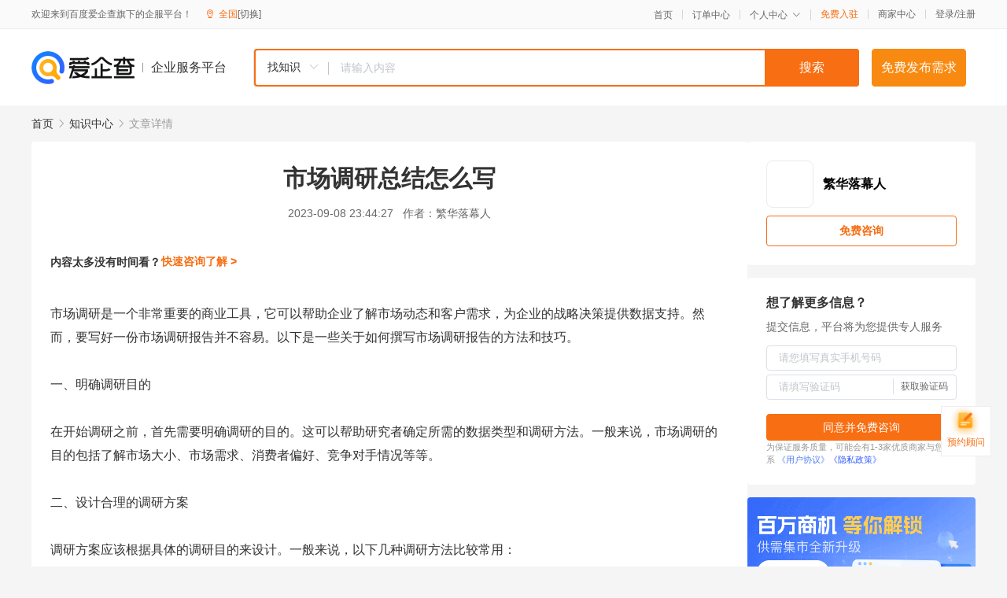

--- FILE ---
content_type: text/html; charset=UTF-8
request_url: https://yiqifu.baidu.com/cknowledge_10035695121
body_size: 3590
content:
<!DOCTYPE html><html><head><meta charset="UTF-8">  <title>市场调研总结怎么写</title>   <meta name="keywords" content="市场调研报告,目标群体,市场调研">   <meta name="description" content="本文将介绍市场调研报告的撰写方法与技巧。包括如何明确调研目的、设计合理的调研方案、收集和分析数据、撰写结论和建议等方面，旨在帮助读者更好地理解和掌握市场调研的实践技巧。">  <meta http-equiv="X-UA-Compatible" content="IE=edge"><meta name="referrer" content="no-referrer-when-downgrade"><link rel="pre-connect" href="//qifu-pub.bj.bcebos.com/"><link rel="dns-prefetch" href="//qifu-pub.bj.bcebos.com/"><link rel="dns-prefetch" href="//ts.bdimg.com"><link rel="dns-prefetch" href="//himg.bdimg.com"><link rel="shortcut icon" href="//xinpub.cdn.bcebos.com/static/favicon.ico" type="image/x-icon">  <script type="text/javascript" src="//passport.baidu.com/passApi/js/uni_login_wrapper.js"></script><script src="https://xin-static.cdn.bcebos.com/law-m/js/template.js"></script> <link href="//xinpub.cdn.bcebos.com/aiqifu/static/1748572627/css/vendors.95232eab35f.css" rel="stylesheet"><link href="//xinpub.cdn.bcebos.com/aiqifu/static/1748572627/css/cknowledgedetail.f54973436a7.css" rel="stylesheet"> <script>/* eslint-disable */
        // 添加百度统计
        var _hmt = _hmt || [];
        (function () {
            var hm = document.createElement('script');
            hm.src = '//hm.baidu.com/hm.js?37e1bd75d9c0b74f7b4a8ba07566c281';
            hm.setAttribute('async', 'async');
            hm.setAttribute('defer', 'defer');
            var s = document.getElementsByTagName('script')[0];
            s.parentNode.insertBefore(hm, s);
        })();</script></head><body><div id="app">  </div><script>/* eslint-disable */  window.pageData = {"isLogin":0,"userName":null,"casapi":null,"passapi":"\/\/passport.baidu.com\/passApi\/js\/uni_login_wrapper.js","logoutUrl":"https:\/\/yiqifu.baidu.com\/\/cusercenter\/logout","logintype":0,"userPhoto":"https:\/\/himg.bdimg.com\/sys\/portrait\/item\/default.jpg","homePage":"https:\/\/yiqifu.baidu.com","passDomain":"https:\/\/passport.baidu.com","version":"V1.0.33","detail":{"id":"10035695121","onlineStatus":"1","title":"\u5e02\u573a\u8c03\u7814\u603b\u7ed3\u600e\u4e48\u5199","author":"\u7e41\u534e\u843d\u5e55\u4eba","logo":"http:\/\/cspd-video-frame.su.bcebos.com\/1b50d806b6b411ee84c685e33420c977.png","shopLink":"","publishTime":"2023-09-08 23:44:27","content":"\u5e02\u573a\u8c03\u7814\u662f\u4e00\u4e2a\u975e\u5e38\u91cd\u8981\u7684\u5546\u4e1a\u5de5\u5177\uff0c\u5b83\u53ef\u4ee5\u5e2e\u52a9\u4f01\u4e1a\u4e86\u89e3\u5e02\u573a\u52a8\u6001\u548c\u5ba2\u6237\u9700\u6c42\uff0c\u4e3a\u4f01\u4e1a\u7684\u6218\u7565\u51b3\u7b56\u63d0\u4f9b\u6570\u636e\u652f\u6301\u3002\u7136\u800c\uff0c\u8981\u5199\u597d\u4e00\u4efd\u5e02\u573a\u8c03\u7814\u62a5\u544a\u5e76\u4e0d\u5bb9\u6613\u3002\u4ee5\u4e0b\u662f\u4e00\u4e9b\u5173\u4e8e\u5982\u4f55\u64b0\u5199\u5e02\u573a\u8c03\u7814\u62a5\u544a\u7684\u65b9\u6cd5\u548c\u6280\u5de7\u3002<br><br>\u4e00\u3001\u660e\u786e\u8c03\u7814\u76ee\u7684<br><br>\u5728\u5f00\u59cb\u8c03\u7814\u4e4b\u524d\uff0c\u9996\u5148\u9700\u8981\u660e\u786e\u8c03\u7814\u7684\u76ee\u7684\u3002\u8fd9\u53ef\u4ee5\u5e2e\u52a9\u7814\u7a76\u8005\u786e\u5b9a\u6240\u9700\u7684\u6570\u636e\u7c7b\u578b\u548c\u8c03\u7814\u65b9\u6cd5\u3002\u4e00\u822c\u6765\u8bf4\uff0c\u5e02\u573a\u8c03\u7814\u7684\u76ee\u7684\u5305\u62ec\u4e86\u89e3\u5e02\u573a\u5927\u5c0f\u3001\u5e02\u573a\u9700\u6c42\u3001\u6d88\u8d39\u8005\u504f\u597d\u3001\u7ade\u4e89\u5bf9\u624b\u60c5\u51b5\u7b49\u7b49\u3002<br><br>\u4e8c\u3001\u8bbe\u8ba1\u5408\u7406\u7684\u8c03\u7814\u65b9\u6848<br><br>\u8c03\u7814\u65b9\u6848\u5e94\u8be5\u6839\u636e\u5177\u4f53\u7684\u8c03\u7814\u76ee\u7684\u6765\u8bbe\u8ba1\u3002\u4e00\u822c\u6765\u8bf4\uff0c\u4ee5\u4e0b\u51e0\u79cd\u8c03\u7814\u65b9\u6cd5\u6bd4\u8f83\u5e38\u7528\uff1a<br><br>1. \u95ee\u5377\u8c03\u67e5\uff1a\u901a\u8fc7\u8bbe\u8ba1\u95ee\u5377\uff0c\u5411\u76ee\u6807\u7fa4\u4f53\u53d1\u653e\uff0c\u4ee5\u6536\u96c6\u4ed6\u4eec\u7684\u610f\u89c1\u548c\u770b\u6cd5\u3002<br>2. \u8bbf\u8c08\uff1a\u901a\u8fc7\u7535\u8bdd\u3001\u90ae\u4ef6\u6216\u9762\u5bf9\u9762\u4ea4\u6d41\uff0c\u5bf9\u76ee\u6807\u7fa4\u4f53\u8fdb\u884c\u6df1\u5165\u4e86\u89e3\u3002<br>3. \u89c2\u5bdf\u8c03\u7814\uff1a\u901a\u8fc7\u5b9e\u5730\u89c2\u5bdf\uff0c\u4e86\u89e3\u6d88\u8d39\u8005\u7684\u884c\u4e3a\u548c\u6001\u5ea6\u3002<br>4. \u7126\u70b9\u5c0f\u7ec4\uff1a\u901a\u8fc7\u7ec4\u7ec7\u76ee\u6807\u7fa4\u4f53\u53c2\u52a0\u8ba8\u8bba\u4f1a\uff0c\u6df1\u5165\u4e86\u89e3\u4ed6\u4eec\u7684\u9700\u6c42\u548c\u504f\u597d\u3002<br><br>\u4e09\u3001\u6536\u96c6\u548c\u5206\u6790\u6570\u636e<br><br>\u6536\u96c6\u6570\u636e\u540e\uff0c\u9700\u8981\u5bf9\u5176\u8fdb\u884c\u7edf\u8ba1\u548c\u5206\u6790\u3002\u5e38\u7528\u7684\u5206\u6790\u65b9\u6cd5\u5305\u62ec\u63cf\u8ff0\u6027\u7edf\u8ba1\u548c\u63a8\u65ad\u6027\u7edf\u8ba1\u3002\u63cf\u8ff0\u6027\u7edf\u8ba1\u4e3b\u8981\u7528\u6765\u63cf\u8ff0\u6570\u636e\u7684\u5206\u5e03\u7279\u5f81\uff0c\u63a8\u65ad\u6027\u7edf\u8ba1\u5219\u7528\u6765\u68c0\u9a8c\u5047\u8bbe\uff0c\u5e76\u9884\u6d4b\u7ed3\u679c\u3002<br><br>\u56db\u3001\u64b0\u5199\u7ed3\u8bba\u548c\u5efa\u8bae<br><br>\u6700\u540e\u4e00\u6b65\u662f\u64b0\u5199\u8c03\u7814\u62a5\u544a\u3002\u62a5\u544a\u5e94\u8be5\u7b80\u6d01\u660e\u4e86\u5730\u8868\u8fbe\u7814\u7a76\u8005\u7684\u53d1\u73b0\u548c\u7ed3\u8bba\u3002\u6b64\u5916\uff0c\u62a5\u544a\u8fd8\u5e94\u8be5\u5305\u62ec\u5bf9\u672a\u6765\u8d8b\u52bf\u7684\u9884\u6d4b\u4ee5\u53ca\u5bf9\u4f01\u4e1a\u6216\u673a\u6784\u7684\u5efa\u8bae\u3002\u8fd9\u4e9b\u5efa\u8bae\u5e94\u8be5\u57fa\u4e8e\u8c03\u7814\u7ed3\u679c\u5e76\u7ed3\u5408\u5b9e\u9645\u60c5\u51b5\u7ed9\u51fa\uff0c\u4ee5\u63d0\u9ad8\u5efa\u8bae\u7684\u53ef\u64cd\u4f5c\u6027\u548c\u6709\u6548\u6027\u3002<br><br>\u7ed3\u8bba\uff1a\u603b\u4e4b\uff0c\u5e02\u573a\u8c03\u7814\u62a5\u544a\u7684\u64b0\u5199\u9700\u8981\u9075\u5faa\u4e00\u5b9a\u7684\u6b65\u9aa4\u548c\u65b9\u6cd5\uff0c\u4ece\u660e\u786e\u8c03\u7814\u76ee\u7684\u5230\u6536\u96c6\u548c\u5206\u6790\u6570\u636e\uff0c\u6700\u540e\u5f62\u6210\u7ed3\u8bba\u548c\u5efa\u8bae\uff0c\u6bcf\u4e00\u6b65\u90fd\u9700\u8981\u6ce8\u610f\u7ec6\u8282\u548c\u63d0\u9ad8\u6570\u636e\u8d28\u91cf\u3002\u53ea\u6709\u9ad8\u8d28\u91cf\u7684\u5e02\u573a\u8c03\u7814\u62a5\u544a\u624d\u80fd\u4e3a\u4f01\u4e1a\u6216\u673a\u6784\u7684\u51b3\u7b56\u63d0\u4f9b\u53ef\u9760\u7684\u6570\u636e\u652f\u6301\u3002","summarization":"\u672c\u6587\u5c06\u4ecb\u7ecd\u5e02\u573a\u8c03\u7814\u62a5\u544a\u7684\u64b0\u5199\u65b9\u6cd5\u4e0e\u6280\u5de7\u3002\u5305\u62ec\u5982\u4f55\u660e\u786e\u8c03\u7814\u76ee\u7684\u3001\u8bbe\u8ba1\u5408\u7406\u7684\u8c03\u7814\u65b9\u6848\u3001\u6536\u96c6\u548c\u5206\u6790\u6570\u636e\u3001\u64b0\u5199\u7ed3\u8bba\u548c\u5efa\u8bae\u7b49\u65b9\u9762\uff0c\u65e8\u5728\u5e2e\u52a9\u8bfb\u8005\u66f4\u597d\u5730\u7406\u89e3\u548c\u638c\u63e1\u5e02\u573a\u8c03\u7814\u7684\u5b9e\u8df5\u6280\u5de7\u3002","poster":"https:\/\/qifu-pub.bj.bcebos.com\/data\/pic\/2023-07\/32.jpg","video":"","videoPoster":"","shopId":0,"isVip":0,"topics":"","thirdIds":[],"keywords":["\u5e02\u573a\u8c03\u7814\u62a5\u544a","\u76ee\u6807\u7fa4\u4f53","\u5e02\u573a\u8c03\u7814"],"version":1706885143828.6,"source":"5","shoplevel":1,"hasPhone":false,"disclaimer":"<p>\u4f01\u4e1a\u670d\u52a1\u5e73\u53f0\u6e29\u99a8\u63d0\u793a<\/p>\n        <p>\u4ee5\u4e0a\u77e5\u8bc6\u5185\u5bb9\u4f9d\u6258\u6280\u672f\u80fd\u529b\u751f\u6210<\/p>\n        <p>\u5982\u60a8\u53d1\u73b0\u9875\u9762\u6709\u4efb\u4f55\u8fdd\u6cd5\u6216\u4fb5\u6743\u4fe1\u606f\uff0c\u8bf7\u63d0\u4f9b\u76f8\u5173\u6750\u6599\u81f3\u90ae\u7bb1ext_qfhelp@baidu.com\uff0c\u6211\u4eec\u4f1a\u53ca\u65f6\u6838\u67e5\u5904\u7406\u5e76\u56de\u590d\u3002<\/p>","tags":[],"company":"","authorTags":[],"articleMore":[]},"address":{"id":"100000","addrName":"\u5168\u56fd"},"result":{"title":"\u5e02\u573a\u8c03\u7814\u603b\u7ed3\u600e\u4e48\u5199","keywords":"\u5e02\u573a\u8c03\u7814\u62a5\u544a,\u76ee\u6807\u7fa4\u4f53,\u5e02\u573a\u8c03\u7814","description":"\u672c\u6587\u5c06\u4ecb\u7ecd\u5e02\u573a\u8c03\u7814\u62a5\u544a\u7684\u64b0\u5199\u65b9\u6cd5\u4e0e\u6280\u5de7\u3002\u5305\u62ec\u5982\u4f55\u660e\u786e\u8c03\u7814\u76ee\u7684\u3001\u8bbe\u8ba1\u5408\u7406\u7684\u8c03\u7814\u65b9\u6848\u3001\u6536\u96c6\u548c\u5206\u6790\u6570\u636e\u3001\u64b0\u5199\u7ed3\u8bba\u548c\u5efa\u8bae\u7b49\u65b9\u9762\uff0c\u65e8\u5728\u5e2e\u52a9\u8bfb\u8005\u66f4\u597d\u5730\u7406\u89e3\u548c\u638c\u63e1\u5e02\u573a\u8c03\u7814\u7684\u5b9e\u8df5\u6280\u5de7\u3002"},"hotCates":["\u516c\u53f8\u6ce8\u518c\u670d\u52a1","\u5546\u6807\u6ce8\u518c\u670d\u52a1","\u4ee3\u7406\u8bb0\u8d26\u670d\u52a1","\u5de5\u5546\u53d8\u66f4\u670d\u52a1"]} || {};

        /* eslint-enable */</script> <script src="//xinpub.cdn.bcebos.com/aiqifu/static/1748572627/js/0.a8be39429dd.js"></script><script src="//xinpub.cdn.bcebos.com/aiqifu/static/1748572627/js/cknowledgedetail.5f57be0d119.js"></script> </body></html>